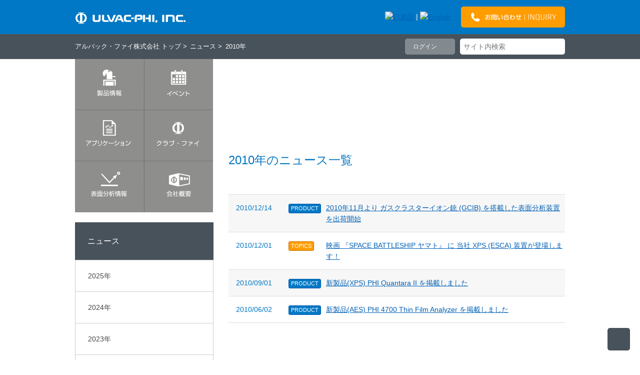

--- FILE ---
content_type: text/html; charset=UTF-8
request_url: https://www.ulvac-phi.com/ja/news/2010/?lang=ja_JP
body_size: 6213
content:
<!DOCTYPE html>
<html lang="ja">
    <head>
        <meta http-equiv="X-UA-Compatible" content="IE=edge,chrome=1">
        <meta name="viewport" content="width=device-width">
        <link rel="stylesheet" href="/themes/phi/css/normalize.min.css">
        <link rel="stylesheet" href="/themes/phi/css/default.css">
        
<meta http-equiv="content-type" content="text/html; charset=UTF-8" />
<title>2010年 | アルバック・ファイ株式会社</title>
<meta name="description" content="2010年にリリースされたニュースの一覧です。" />
<meta name="generator" content="concrete5 - 5.6.3.1" />
<script type="text/javascript">
var CCM_DISPATCHER_FILENAME = '/index.php';var CCM_CID = 242;var CCM_EDIT_MODE = false;var CCM_ARRANGE_MODE = false;var CCM_IMAGE_PATH = "/updates/concrete5.6.3.1.ja/concrete/images";
var CCM_TOOLS_PATH = "/index.php/tools/required";
var CCM_BASE_URL = "https://www.ulvac-phi.com";
var CCM_REL = "";

</script>

	<link rel="shortcut icon" href="/files/1114/0894/2984/favicon.ico" type="image/x-icon" />
	<link rel="icon" href="/files/1114/0894/2984/favicon.ico" type="image/x-icon" />
	<link rel="apple-touch-icon" href="/files/4614/0894/2304/F_57.png"  />
<meta name="msapplication-TileImage" content="/files/6914/0894/2349/F_144.png" />
<link rel="stylesheet" type="text/css" href="/updates/concrete5.6.3.1.ja/concrete/css/ccm.base.css" />
<script type="text/javascript" src="/updates/concrete5.6.3.1.ja/concrete/js/jquery.js"></script>
<script type="text/javascript" src="/updates/concrete5.6.3.1.ja/concrete/js/ccm.base.js"></script>
<link rel="stylesheet" type="text/css" href="/updates/concrete5.6.3.1.ja/concrete/blocks/page_list/view.css" />
        <script src="/themes/phi/js/vendor/jquery.cookie.js"></script>
        <script src="/themes/phi/js/menu.js"></script>
        <!--[if lt IE 9]>
            <script src="/themes/phi/js/vendor/html5shiv.js"></script>
            <link rel="stylesheet" href="/themes/phi/css/ie.css">
        <![endif]-->
    </head>
    <body>
        <header class="site-header">
            <div class="inner">
                <h1 class="logo inner-cell">
                    <a id="logoImg" title="Top" href="/ja/">
                        <img border="0" class="ccm-image-block" alt="アルバック・ファイ株式会社 | ULVAC-PHI, INCORPORATED." src="/files/5614/0114/7143/logo.png" width="222" height="24" />                    </a>
                </h1>
				<ul class="select-language inner-cell">
<li><a href="/ja/news/2010/?lang=ja_JP"><img src="/themes/phi/img/header/lang_ja-active.png" alt="日本語"></a></li><li>|</li><li><a href="/en/?lang=en_US"><img src="/themes/phi/img/header/lang_en.png" alt="English"></a></li></ul>
<div class="inquiry inner-cell">
<p class="link_button button_orange"><a href="/ja/company/inquiry/"><img src="/files/1114/0114/7261/inquiry.png" alt="お問い合わせ" /></a></p>
</div>            </div>
        </header>
        <section class="header-nav">
            <div class="inner">
				<nav class="breadcrumb inner-cell"><ul class="hol-nav"><li class="nav-path-selected"><a href="/ja/" target="_self" class="nav-path-selected">アルバック・ファイ株式会社 トップ</a></li><li class="nav-path-selected"><a href="/ja/news/" target="_self" class="nav-path-selected">ニュース</a></li><li class="nav-selected nav-path-selected"><a href="/ja/news/2010/" target="_self" class="nav-selected nav-path-selected">2010年</a></li></ul></nav>					<p class="login_button inner-cell"><a href="/index.php/login/forward/242/?lang=ja_JP">ログイン</a></p>
					                <div class="search inner-cell">
					

<form action="/index.php/ja/search-result/" method="get" class="ccm-search-block-form">

		
		<input name="search_paths[]" type="hidden" value="/ja" />
		<dl>
		<dt><input name="query" type="text" value="" placeholder="サイト内検索" /></dt>
	
		<dd><button><span></span></button></dd>
		
</form>                </div>
            </div>
        </section>
    <div class="contents-area-wrapper">
        <section class="contents-area ja_news">
            <div class="contents-area-inner">
                <section class="main">
                                        <header class="page-title">
						<h1>2010年</h1>
                    </header>
					
<section class="article_set">

	<h2>2010年のニュース一覧</h2>



</section>



<section class="news_list">

            <article>
            <p class="date">2010/12/14</p>
            <p class="labels"><span class="label product">PRODUCT</span></p>            <h1><a href="/ja/news/2010/1214/" target="_self">2010年11月より ガスクラスターイオン銃 (GCIB) を搭載した表面分析装置を出荷開始</a></h1>
        </article>
        
            <article>
            <p class="date">2010/12/01</p>
            <p class="labels"><span class="label topics">TOPICS</span></p>            <h1><a href="/ja/news/2010/1201/" target="_self">映画 『SPACE BATTLESHIP ヤマト』 に 当社 XPS (ESCA) 装置が登場します！</a></h1>
        </article>
        
            <article>
            <p class="date">2010/09/01</p>
            <p class="labels"><span class="label product">PRODUCT</span></p>            <h1><a href="/ja/news/2010/quantara2/" target="_self">新製品(XPS) PHI Quantara II を掲載しました</a></h1>
        </article>
        
            <article>
            <p class="date">2010/06/02</p>
            <p class="labels"><span class="label product">PRODUCT</span></p>            <h1><a href="/ja/news/2010/1115/" target="_self">新製品(AES) PHI 4700 Thin Film Analyzer を掲載しました</a></h1>
        </article>
        
     

     
</section>


                </section>
                <aside class="side">
					
<nav class="box-shadow">
    <ul class="sidemenu">
            <li><a class="button" href="/ja/products/"><span><img src="/files/5114/0404/0041/gnavi_def_prod_ja.png" alt="製品情報" style="opacity: 1;"></span><span><img src="/files/2614/0429/5597/gnavi_rot_prod_ja.png" alt="製品情報"></span><span><img src="/files/6914/0429/5588/gnavi_cur_prod_ja.png" alt="製品情報"></span></a></li>
            <li><a class="button" href="/ja/events/"><span><img src="/files/9614/0404/0038/gnavi_def_events_ja.png" alt="イベント" style="opacity: 1;"></span><span><img src="/files/6014/0429/5592/gnavi_rot_events_ja.png" alt="イベント"></span><span><img src="/files/4714/0429/5584/gnavi_cur_events_ja.png" alt="イベント"></span></a></li>
            <li><a class="button" href="/ja/applications/"><span><img src="/files/4214/0404/0037/gnavi_def_app_ja.png" alt="アプリケーション" style="opacity: 1;"></span><span><img src="/files/5614/0429/5590/gnavi_rot_app_ja.png" alt="アプリケーション"></span><span><img src="/files/8814/0429/5582/gnavi_cur_app_ja.png" alt="アプリケーション"></span></a></li>
            <li><a class="button" href="/ja/club-phi/"><span><img src="/files/7414/0404/0040/gnavi_def_phi_ja.png" alt="クラブ・ファイ" style="opacity: 1;"></span><span><img src="/files/5314/0429/5595/gnavi_rot_phi_ja.png" alt="クラブ・ファイ"></span><span><img src="/files/9214/0429/5587/gnavi_cur_phi_ja.png" alt="クラブ・ファイ"></span></a></li>
            <li><a class="button" href="/ja/surface-analysis/"><span><img src="/files/3714/0404/0039/gnavi_def_info_ja.png" alt="表面分析情報" style="opacity: 1;"></span><span><img src="/files/9014/0429/5594/gnavi_rot_info_ja.png" alt="表面分析情報"></span><span><img src="/files/7814/0429/5585/gnavi_cur_info_ja.png" alt="表面分析情報"></span></a></li>
            <li><a class="button" href="/ja/company/"><span><img src="/files/7814/0404/0038/gnavi_def_comp_ja.png" alt="会社情報" style="opacity: 1;"></span><span><img src="/files/4914/0429/5591/gnavi_rot_comp_ja.png" alt="会社情報"></span><span><img src="/files/2114/0429/5583/gnavi_cur_comp_ja.png" alt="会社情報"></span></a></li>
        </ul>
</nav>
<nav class="oneclass_sidenav box-shadow">
<a href="/ja/news/"><h1>ニュース</h1></a>
<ul>
<li><a href="/ja/news/2025/" target="_self" class="">2025年</a></li><li><a href="/ja/news/2024/" target="_self" class="">2024年</a></li><li><a href="/ja/news/2023/" target="_self" class="">2023年</a></li><li><a href="/ja/news/2022/" target="_self" class="">2022年</a></li><li><a href="/ja/news/2021/" target="_self" class="">2021年</a></li><li><a href="/ja/news/2020/" target="_self" class="">2020年</a></li><li><a href="/ja/news/2019/" target="_self" class="">2019年</a></li><li><a href="/ja/news/2018/" target="_self" class="">2018年</a></li><li><a href="/ja/news/2017/" target="_self" class="">2017年</a></li><li><a href="/ja/news/2016/" target="_self" class="">2016年</a></li><li><a href="/ja/news/2015/" target="_self" class="">2015年</a></li><li><a href="/ja/news/2014/" target="_self" class="">2014年</a></li><li><a href="/ja/news/2012/" target="_self" class="">2012年</a></li><li><a href="/ja/news/2011/" target="_self" class="">2011年</a></li><li><a href="/ja/news/2010/" target="_self" class="current">2010年</a></li></ul>
</nav>                </aside>
            </div>
            <div class="bg-cover"></div>
        </section>
    </div>
        <p id="toTop"><a href="#top"></a></p>
        <aside class="bottom-link">
            <div class="inner">
				<div class="bottom-link-box inner-cell three">
<p><img src="/files/6914/0446/4805/download.png" alt=""></p>
<p class="text">クラブ・ファイへ会員登録後、ソフトウェアアップデートファイルやカタログなどのダウンロードができます。</p>
<p class="link_button indi_next button_glay"><a href="https://www.ulvac-phi.com/ja/club-phi/?lang=ja_JP">ログイン</a></p>
<p><a class="link" href="https://www.ulvac-phi.com/ja/club-phi/?lang=ja_JP">新規会員登録</a></p>
</div>
<div class="bottom-link-box inner-cell three">
<p class="title">お問い合わせ</p>
<p class="text">資料請求やお見積もり、修理・メンテナンスなどについても、お気軽にお問い合わせください。</p>
<p class="link_button button_orange"><a href="https://www.ulvac-phi.com/ja/inquiry/">問い合わせフォーム</a></p>
</div>
<div class="bottom-link-box inner-cell three">
<p class="title">アクセス</p>
	<p style="text-align: center;">〒253-8522 神奈川県茅ヶ崎市萩園2500</p>
<p style="text-align: center;"><strong><span style="font-size: 21px;">TEL: 0467-85-6522</span></strong><span style="font-size: 14px;">（代）</span></p>
<hr />
<p style="text-align: center;"><span style="font-size: 14px;">カスタマーサービス<br /></span><span style="font-size: 12px;">（お問い合わせ時間　平日9時～17時）</span></p>
<p style="text-align: center;"><strong style="font-size: 14.4px;"><span style="font-size: 21px;">TEL: 0467-85-6523</span></strong></p>
<p style="text-align: center;"><span style="font-size: 11px;">※通話内容の確認とサービス品質の向上のため、<br /></span><span style="font-size: 11px;">すべての電話内容を録音させていただいております</span></p>
<hr /><p><a class="link" href="https://www.ulvac-phi.com/ja/company/access/">所在地はこちら</a></p>
</div>
            </div>
        </aside>
        <aside class="footer-sitemap">
            <div class="sitemap-label">
				<section class="article_set"><p><img src="/files/3214/0115/2044/sitemap_header.png" alt="サイトマップ" width="148" height="37" /></p></section>            </div>
            <div class="inner">
                <nav class="sitemap-box inner-cell six">
					
<p><a href="/ja/products/">製品情報</a></p>
<ul><li><a href="/ja/products/xps/" target="_self">X線光電子分光分析装置 XPS</a></li><li><a href="/ja/products/aes/" target="_self">走査型オージェ電子分光分析装置 AES</a></li><li><a href="/ja/products/tof-sims/" target="_self">飛行時間型二次イオン質量分析装置 TOF-SIMS</a></li><li><a href="/ja/products/d-sims/" target="_self">四重極型二次イオン質量分析装置 D-SIMS</a></li><li><a href="/ja/products/ellipsometly/" target="_self">高速分光エリプソメーター</a></li><li><a href="/ja/products/database-books/" target="_self">データベース/ ソフトウェア</a></li><li><a href="/ja/products/other-service/" target="_self">各種サービス</a></li></ul>                </nav>
                <nav class="sitemap-box inner-cell six">
 					
<p><a href="/ja/events/">イベント</a></p>
<ul><li><a href="/ja/events/onlineseminar/" target="_self">アルバック・ファイ　オンラインセミナー</a></li><li><a href="/ja/events/report/" target="_self">イベントレポート</a></li><li><a href="/ja/events/2026/" target="_self">2026年</a></li><li><a href="/ja/events/2025/" target="_self">2025年</a></li><li><a href="/ja/events/2024/" target="_self">2024年</a></li><li><a href="/ja/events/2023/" target="_self">2023年</a></li><li><a href="/ja/events/2022/" target="_self">2022年</a></li><li><a href="/ja/events/2021/" target="_self">2021年</a></li><li><a href="/ja/events/2020/" target="_self">2020年</a></li><li><a href="/ja/events/2019/" target="_self">2019年</a></li><li><a href="/ja/events/2018/" target="_self">2018年</a></li><li><a href="/ja/events/2017/" target="_self">2017年</a></li><li><a href="/ja/events/2016/" target="_self">2016年</a></li><li><a href="/ja/events/2015/" target="_self">2015年</a></li><li><a href="/ja/events/2014/" target="_self">2014年</a></li></ul>
<p><a href="/ja/news/">ニュース</a></p>
<ul><li><a href="/ja/news/2025/" target="_self">2025年</a></li><li><a href="/ja/news/2024/" target="_self">2024年</a></li><li><a href="/ja/news/2023/" target="_self">2023年</a></li><li><a href="/ja/news/2022/" target="_self">2022年</a></li><li><a href="/ja/news/2021/" target="_self">2021年</a></li><li><a href="/ja/news/2020/" target="_self">2020年</a></li><li><a href="/ja/news/2019/" target="_self">2019年</a></li><li><a href="/ja/news/2018/" target="_self">2018年</a></li><li><a href="/ja/news/2017/" target="_self">2017年</a></li><li><a href="/ja/news/2016/" target="_self">2016年</a></li><li><a href="/ja/news/2015/" target="_self">2015年</a></li><li><a href="/ja/news/2014/" target="_self">2014年</a></li><li><a href="/ja/news/2012/" target="_self">2012年</a></li><li><a href="/ja/news/2011/" target="_self">2011年</a></li><li><a href="/ja/news/2010/" target="_self">2010年</a></li></ul>                </nav>
                <nav class="sitemap-box inner-cell six">
					
<p><a href="/ja/applications/">アプリケーション</a></p>
<ul><li><a href="/ja/applications/semiconductor/" target="_self">半導体</a></li><li><a href="/ja/applications/magnetic-media/" target="_self">磁気メディア</a></li><li><a href="/ja/applications/materials-research/" target="_self">材料開発</a></li><li><a href="/ja/applications/polymers/" target="_self">ポリマー</a></li><li><a href="/ja/applications/thin-films-and-coatings/" target="_self">薄膜とコーティング</a></li><li><a href="/ja/applications/biomedical/" target="_self">バイオメディカル</a></li><li><a href="/ja/applications/pharmaceutical/" target="_self">製薬</a></li></ul>                </nav>
                <nav class="sitemap-box inner-cell six">
					
<p><a href="/ja/club-phi/">クラブ・ファイ</a></p>
<ul><li><a href="/ja/club-phi/chat_qa/" target="_self">Φ チャットに質問</a></li><li><a href="/ja/club-phi/faq/" target="_self">よくあるご質問</a></li><li><a href="/ja/club-phi/database/" target="_self">データベース</a></li><li><a href="/ja/club-phi/application/" target="_self">アプリケーションダウンロード</a></li><li><a href="/ja/club-phi/catalog/" target="_self">カタログダウンロード</a></li><li><a href="/ja/club-phi/cv-1/" target="_self">【期間限定公開】データ解析ソフトウェア ダウンロード（NEW）</a></li><li><a href="/ja/club-phi/cv-2/" target="_self">装置の遠隔操作手順（NEW）</a></li><li><a href="/ja/club-phi/support/" target="_self">Webサポート（装置操作手順動画）</a></li><li><a href="/ja/club-phi/answer/" target="_self">表面分析基礎講座（NEW）</a></li><li><a href="/ja/club-phi/up-paper/" target="_self">過去の発表資料</a></li><li><a href="/ja/club-phi/manual1/" target="_self">データ解析テキスト＆操作手順動画集 ダウンロード</a></li><li><a href="/ja/club-phi/soft-2/" target="_self">MultiPakファイルダウンロード</a></li><li><a href="/ja/club-phi/maintenance/" target="_self">保守契約情報</a></li></ul>                </nav>
                <nav class="sitemap-box inner-cell six">
					
<p><a href="/ja/surface-analysis/">表面分析情報</a></p>
<ul><li><a href="/ja/surface-analysis/insights/" target="_self">Insights</a></li><li><a href="/ja/surface-analysis/surface/" target="_self">表面とは</a></li><li><a href="/ja/surface-analysis/analysis/" target="_self">表面分析とは</a></li><li><a href="/ja/surface-analysis/xps/" target="_self">XPSとは</a></li><li><a href="/ja/surface-analysis/tof-sims/" target="_self">TOF-SIMSとは</a></li><li><a href="/ja/surface-analysis/aes/" target="_self">AESとは</a></li><li><a href="/ja/surface-analysis/topics/" target="_self">表面分析トピックス</a></li></ul>                </nav>
                <nav class="sitemap-box inner-cell six">
					
<p><a href="/ja/company/">会社情報</a></p>
<ul><li><a href="/ja/company/top_message/" target="_self">トップメッセージ</a></li><li><a href="/ja/company/about/" target="_self">概要/沿革</a></li><li><a href="/ja/company/access/" target="_self">所在地</a></li><li><a href="/ja/company/environment/" target="_self">品質・環境</a></li><li><a href="/ja/company/health/" target="_self">健康宣言</a></li><li><a href="/ja/company/recruit/" target="_self">採用情報</a></li><li><a href="/ja/company/links/" target="_self">関連企業・団体</a></li><li><a href="/ja/company/inquiry/" target="_self">各種お問い合わせ</a></li></ul>                </nav>
            </div>
        </aside>
        <footer class="site-footer">
            <section class="inner">
                <div class="copyright inner-cell">
                    <h1 class="footer-logo"><img src="/themes/phi/img/footer/footer_logo.png" alt="ULVAC-PHI, INCORPORATED" /></h1>
                    <p class="footer-copy">Copyright &copy; ULVAC-PHI, INCORPORATED. All rights reserved.</p>
                </div>
                <nav class="site-link inner-cell">
					
<ul class="ccm-manual-nav">
	
	<li class="">
		<a href="http://www.phi.com/" class="" target="_blank">
			PHYSICAL ELECTRONICS		</a>
	</li>

	
	<li class="">
		<a href="/ja/web-policy/" class="" target="_self">
			個人情報保護方針		</a>
	</li>

	
	<li class="">
		<a href="/ja/agreement/" class="" target="_self">
			ご利用規約		</a>
	</li>

</ul>

<div id="HTMLBlock21166" class="HTMLBlock">
<div class="gdpr-area">
  <div class="gdpr-area__container">
    <p class="gdpr-area__txt">
このサイトでは、お客様の利便性や利用状況の把握などのためにCookieなどを使用してアクセスデータを取得・利用しています。これ以降ページを遷移した場合、Cookieなどの設定や使用に同意したことになります。<a href="https://www.ulvac-phi.com/ja/web-policy/" class="gdpr-area__txt-link fw-b">ウェブサイトでの個人情報の取り扱い</a> や <a href="https://www.ulvac-phi.com/ja/agreement/" class="gdpr-area__txt-link fw-b">利用規約 </a>をご覧ください。
    </p>
    <span class="gdpr-area__btn-close">閉じる</span>
  </div>
</div></div>                </nav>
            </section>
        </footer>
        <!-- Google tag (gtag.js) -->
<script async src="https://www.googletagmanager.com/gtag/js?id=G-6CYW4E67HG"></script>
<script>
  window.dataLayer = window.dataLayer || [];
  function gtag(){dataLayer.push(arguments);}
  gtag('js', new Date());

  gtag('config', 'G-6CYW4E67HG');
</script>
<!-- End Google Analytics Tag -->


<!-- Kairos3 Tag -->
<script type="text/javascript">var Kairos3Tracker="ulvacphi";</script>
<script type="text/javascript" charset="utf-8" src="//c.k3r.jp"></script>
<!-- End Kairos3 Tag -->    </body>
</html>
